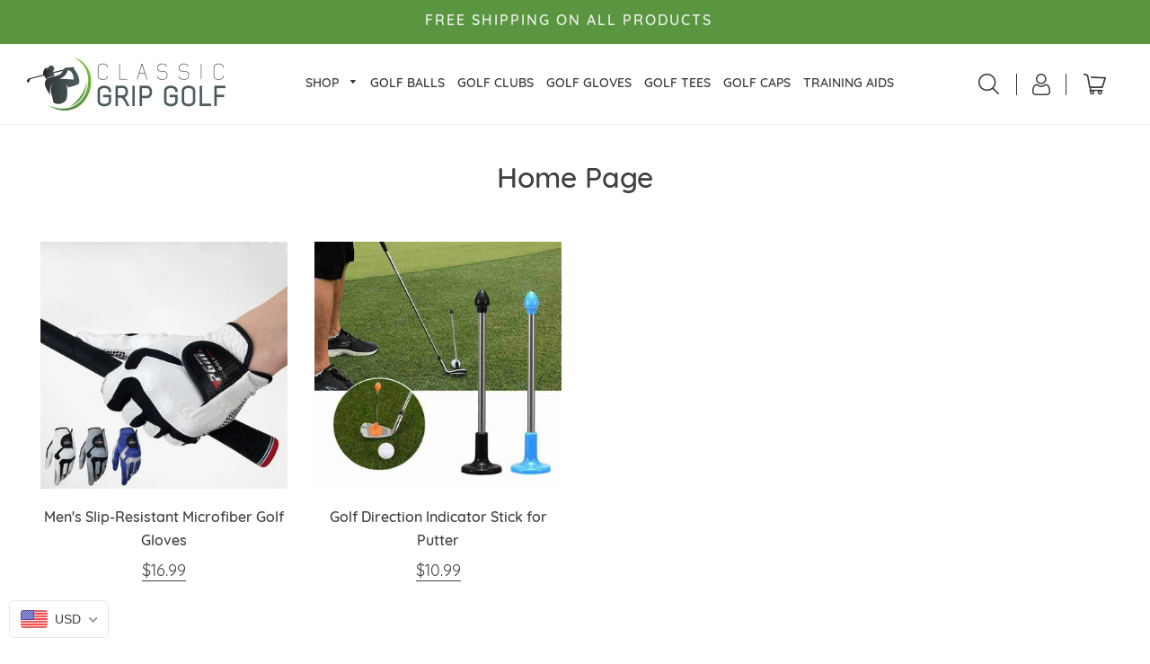

--- FILE ---
content_type: text/css
request_url: https://classicgripgolf.com/cdn/shop/t/2/assets/style.css?v=156835935200708854811619091855
body_size: 8072
content:
h1,.h1,h2,.h2,h3,.h3,h4,.h4,h5,.h5,h6,.h6{font-family:quicksand,sans-serif;text-transform:capitalize;font-weight:500}.site-nav__link,body,input,textarea,button,select,.grid-product__price,.btn,.btn--secondary{font-family:quicksand,sans-serif}html,body{padding-bottom:0!important}body p{margin:0 0 10px;letter-spacing:.5px}button.btn.cart__checkout{background:#5a963f;border:none;color:#fff;font-weight:600;padding:14px 62px}.carts{display:none}.collection-collage__item{overflow:visible}button.btn--secondary.update-cart{padding:14px 53px;color:#fff;font-weight:600}.ajaxcart__price,.cart__price,.cart__subtotal,.grid--full.cart-heading .grid__item{font-weight:500}body#your-shopping-cart .grid__item.large--five-sixths.push--large--one-twelfth{width:100%;left:0;padding:0}.cart__row.cart__row--last .grid__item{padding:0}.wrapper{max-width:80%}.grid__item{padding:0 15px}.grid,.grid--rev,.grid--full,.grid-uniform{margin-left:0}.drawer--right{width:360px}body button:focus{outline:none}#CollectionSection .hr--small{margin:9px auto}li.site-nav__item.site-nav__expanded-item.medium-down--hide.account{border-right:1px solid #34393b;border-left:1px solid #34393b;padding:0 17px}li.site-nav__item.medium-down--hide.search{padding-right:15px}li.site-nav__item.cart{padding-left:15px}.h1.section-header__title{font-size:28px;letter-spacing:1px;line-height:42px;color:#414141;font-weight:500;margin-bottom:20px}.main-content{padding-top:40px}.box-layout{margin:0 auto;max-width:1800px}hr.hr--small{display:none!important}.banner-btns .btn:hover{background:#f77355}.box-layout-bg{background:#f7f7f7}.section-header{margin-bottom:30px}.index-sections .shopify-section{margin-top:40px}.rte a:hover,.text-link:hover{color:#f27259}.btn,.btn--secondary{font-weight:400;text-transform:capitalize;padding:18px 41px;font-size:18px;letter-spacing:1px;color:#414141;border:1px solid #414141;border-radius:34px}.Company-detail a{color:#fff;word-break:break-all}.Company-detail a:hover{color:#5a963f}.btn:hover,.btn--secondary:hover{background-color:#5a963f!important;color:#fff!important;border:none!important}input:active,input:focus,textarea:active,textarea:focus,select:active,select:focus,.btn:focus,.btn--secondary:focus{outline:none}.section-header .rte{margin-bottom:0}.btnss{text-align:center;margin-top:20px}.quickview-btn-cart button.addtocartqv.theme-default-button.btn:hover{background:#f27256}.announcement-bar__message{display:block;padding:0;margin:0;font-size:16px;letter-spacing:2px;line-height:21px;font-weight:500;text-transform:uppercase}.top-right ul{margin:0;padding:0;text-align:right}.top-right ul a.site-nav__link,.top-right li{padding:0;font-size:14px;font-weight:500;text-transform:inherit;letter-spacing:0}.top-right ul a.site-nav__link img{vertical-align:middle}header .top-right li,header .top-right ul a.site-nav__link{color:#000}.top-right ul a.site-nav__link span.icon{font-size:14px;line-height:normal}.top-left{padding-left:0}.announcement-bar{padding:14px 0}.hero__header{position:inherit}.site-header{padding:15px 0;border-bottom:1px solid #efeeee}.template-index .site-header{border-bottom:none}.search-bar--header button.btn{color:#000;padding:0 5px;font-size:10px}.site-nav__item.medium-down--hide.searchss .input-group-btn{width:auto}.searchss .search-bar--header input.input-group-field{font-style:normal;font-size:14px;padding:7px 0 7px 7px;height:auto;letter-spacing:1px;line-height:16px;color:#6e6e6e;border:none}.search-bar--page button.btn.icon-fallback-text img,.search-bar--drawer button img{position:absolute;top:14px;left:34px}.mobile-nav__item a,.mobile-nav__toggle button{padding:12px 15px;text-transform:capitalize;font-size:17px}.search-menu a.js-toggle-search-modal{background:#000;color:#fff;border-radius:4px;padding:8px 10px;line-height:normal;font-size:12px}.search-bar--header{display:flex;align-items:center}.searchss .btn.icon-fallback-text{padding:0!important;border:none;height:auto;background:transparent}.search-menu a.js-toggle-search-modal:hover{background:#000;color:#fff}.search-bar--header input.input-group-field::placeholder{color:#3d3d3d}input,textarea,select{color:#3d3d3d;border:1px solid #ddd}header .site-nav__link{font-size:14px;letter-spacing:1px;line-height:21px;color:#34393b;font-weight:500;text-transform:uppercase;padding:0}.site-nav--mobile.text-right{margin:0}header .site-nav__link:hover,header .site-header__logo a:hover{color:#000}.header-menu{text-align:center!important}.site-nav__item.medium-down--hide.searchss{width:100%;max-width:245px;border-bottom:1px solid #3c3c3c;padding-right:0}.site-nav--mobile.text-right{display:flex;justify-content:flex-end}.top-right{width:100%}.search-bar--page button.btn.icon-fallback-text,.search-bar--drawer button{background:transparent!important;border:none;padding:10px 40px}.site-nav__item{padding-right:20px}header .site-nav__item.site-nav--active a.site-nav__link{color:#000}.act{padding-left:28px!important}.hero--full-height .hero__image{transform:inherit!important}ul.switcher__menus.switcher__menus{opacity:0;position:absolute;right:-36px;text-align:right;top:32px;transition:all .3s ease 0s;visibility:hidden;width:230px;background:#fff none repeat scroll 0 0;border:1px solid #e1e1e1;padding:24px;z-index:9}.switcher:hover ul.switcher-dropdown.switcher__menus{opacity:1;visibility:visible}.dropdown-toggle:after{display:inline-block;width:0;height:0;margin-left:.255em;vertical-align:.255em;content:"";border-top:.3em solid;border-right:.3em solid transparent;border-bottom:0;border-left:.3em solid transparent}.grid__item.top-right{position:relative}.switcher-currency-trigger.currency{float:none;display:inline-block;cursor:pointer}.site-header .grid--table>.grid__item.text-center .site-header__logo{text-align:center;width:100%}.cart-link__bubble--visible{top:-6px;right:auto;left:14px}.site-nav__dropdown{position:absolute;top:100%;left:0;min-width:250px;padding:20px 0;text-align:left;background-color:#fff;border:1px solid #ededed;box-shadow:0 1px 3px #0003;-webkit-transform:perspective(600px) rotateX(-90deg);transform:perspective(600px) rotateX(-90deg);-webkit-transform-origin:0 0 0;transform-origin:0 0 0;opacity:0;-ms-filter:"progid:DXImageTransform.Microsoft.Alpha(Opacity=0)";visibility:hidden;-webkit-transition:all .3s ease-in-out;transition:all .3s ease-in-out;z-index:99}.supports-no-touch .site-nav--has-dropdown:hover .site-nav__dropdown{opacity:1;-ms-filter:"progid:DXImageTransform.Microsoft.Alpha(Opacity=100)";-webkit-transform:perspective(600px) rotateX(0deg);transform:perspective(600px) rotateX(0);visibility:visible}.hero__slide .hero__title{font-size:103px;letter-spacing:6px;line-height:100px;font-weight:500}.hero__slide p.hero__description{font-size:22px;letter-spacing:1px;line-height:37px;font-weight:400;margin-bottom:30px}.hero__slide a.hero__cta{margin-bottom:0;font-size:18px;letter-spacing:1px;line-height:37px;font-weight:400;border-radius:34px;text-transform:capitalize}#contact_form .grid.grid--small{margin:0 -10px}.color{background:#f37256;color:#fff;padding:4px 4px 4px 12px;margin-right:13px}.slide-buttons{text-align:center;max-width:38%;margin-top:70px}.hero-slideshow.slick-slider .slick-dots li.slick-active button:before{background:#fff;border-color:transparent}.hero-slideshow.slick-slider .slick-dots li button:before{background:transparent;border-color:#fff}.hero-slideshow.slick-slider .slick-next:before{content:"\f105";font-family:FontAwesome;font-size:30px;font-size:22px;color:#000}.hero-slideshow.slick-slider .slick-prev:before{content:"\f104";font-family:FontAwesome;font-size:30px;font-size:22px;color:#000}.hero-slideshow.slick-slider .slick-prev:before,.hero-slideshow.slick-slider .slick-next:before{background:#fffc;opacity:1;width:40px;display:inline-block;height:40px;line-height:40px;border-radius:100px;border:none}.hero-slideshow.slick-slider .slick-prev:hover:before,.hero-slideshow.slick-slider .slick-next:hover:before{background:#000;color:#fff}.hero .slick-prev,.hero .slick-next{top:45%;height:auto;margin:0 10px}.hero-slideshow ul.slick-dots{display:none!important}.js-drawer-open-right .page-container,.js-drawer-open-right .drawer__header-container{-webkit-transform:translateX(0px);-moz-transform:translateX(0px);-ms-transform:translateX(0px);-o-transform:translateX(0px);transform:translate(0)}.js-drawer-open-right .page-container:before,.js-drawer-open-right .header-container:before{content:"";position:absolute;left:0;right:0;top:0;bottom:0;background:#0000004d;z-index:99999}.js-drawer-open-right .drawer__header,.js-drawer-open-right .drawer__fixed-header{height:50px}.drawer__title{font-size:20px;text-transform:capitalize}.js-drawer-open-right .drawer__inner{top:50px}.rte h1,.rte .h1,.rte h4,.rte .h4,.rte h5,.rte .h5,.rte h6,.rte .h6{margin:20px 0;text-align:left}.featured-coll .collection-collage__item.large--one-quarter{height:460px;overflow:visible}.collection-collage__item-wrapper .collection-grid__item-overlay:after{background-color:#0000}.featured-coll{margin-top:-90px}.collection-grid__item-title--wrapper{top:auto;height:auto;bottom:0;display:flex;padding:20px 0;justify-content:center;margin-bottom:0;position:unset;text-align:center}a.text-links:hover span.collection-grid__item-title{color:#5a963f}div#shopify-section-list-collections-template .collection-collage__item{margin-bottom:66px}.collection-grid__item-title--wrapper .collection-grid__item-title{text-transform:capitalize;font-size:28px;line-height:27px;color:#34393b;font-weight:700}.coll-meta p.desc-coll{font-size:14px;letter-spacing:0;margin:0}body .slick-prev:before{content:"\f104"}body .slick-next:before{content:"\f105"}body .slick-prev:before,body .slick-next:before{font-family:FontAwesome;font-size:20px;color:#676767;opacity:1;border:4px double #adadad;display:inline-block;width:30px;height:30px;transition:.5s}.product--wrapper img{max-width:100%!important;max-height:100%!important}.product--wrapper{max-width:100%!important;margin:0}body .slick-prev:hover:before,body .slick-next:hover:before{color:#fff;background:#000;border:4px double #000}.qwick-view-right h4.product-title{display:none}.about-home hr.hr--small{margin:20px 0;border-color:#000;width:80px;border-width:2px 0 0 0}.about-home a.btn{margin-top:20px;border-color:#414141;padding:18px 42px;font-size:18px;letter-spacing:1px;color:#414141;font-weight:400;text-transform:capitalize;background:transparent}.grid__item.img-about.two{margin-top:50px}.grid__item.img-about img{border-radius:10px}.collection-grid{margin-bottom:0}.quickview-plus-minus{display:-webkit-box;display:-ms-flexbox;display:flex;-webkit-box-pack:start;-ms-flex-pack:start;justify-content:flex-start;padding-top:5px}.quickview-btn-cart>a{padding:14px 35px}.quickview-btn-wishlist>a{border:1px solid #dcdcdc;color:#727272;display:inline-block;font-size:22px;padding:7px 18px 5px;z-index:9}.quickview-btn-wishlist>a:hover{border:1px solid #434343;color:#fff;background:#434343}.quickview-btn-wishlist a{overflow:hidden}.quickview-btn-cart{margin:0 auto 0 20px;width:100%}.qtybutton.inc{margin-top:2px}.price{margin:9px 0 8px}#exampleModal .close,#exampleCompare .close{color:#fff;cursor:pointer;float:right;font-size:50px;font-weight:700;line-height:1;opacity:1;-ms-filter:"progid:DXImageTransform.Microsoft.Alpha(Opacity=100)";position:absolute;right:370px;text-shadow:0 1px 0 #fff;top:32px;-webkit-transition:all .3s ease 0s;transition:all .3s ease 0s}#exampleModal .close:hover,#exampleCompare .close:hover{color:#c4df9b}.modal-open .modal{overflow-x:hidden;overflow-y:auto}.fade.show{opacity:1}.modal{position:fixed;top:0;right:0;bottom:0;left:0;z-index:1050;display:none;overflow:hidden;outline:0;background:#000000b3}.fade{opacity:0;transition:opacity .15s linear}.modal-backdrop.show{opacity:.8;-ms-filter:"progid:DXImageTransform.Microsoft.Alpha(Opacity=80)"}.modal-content .close:hover{color:#c4df9b}.modal-open .modal{z-index:99999}.modal-backdrop.show{z-index:9999}.modal .price span.new{color:#434343;margin-right:12px;font-family:roboto slab;font-size:25px;font-weight:700}.modal .price span.old{color:#888;font-size:20px;font-weight:400;text-decoration:line-through;font-family:roboto slab}#quickViewModal .modal-dialog{margin:150px auto;max-width:1000px;min-width:878px}.modal.fade .modal-dialog{transition:-webkit-transform .3s ease-out;transition:transform .3s ease-out;transition:transform .3s ease-out,-webkit-transform .3s ease-out;-webkit-transform:translate(0,-25%);transform:translateY(-25%)}.modal.show .modal-dialog{-webkit-transform:translate(0,0)}.modal-dialog{position:relative;width:auto;margin:10px;pointer-events:none}#quickViewModal .modal-content{border-radius:0}.modal-content{border-radius:0rem}.account-box h1{text-align:center}.modal-content{position:relative;display:-ms-flexbox;display:flex;-ms-flex-direction:column;flex-direction:column;pointer-events:auto;background-color:#fff;background-clip:padding-box;border:1px solid rgba(0,0,0,.2);border-radius:.3rem;outline:0}#quickViewModal .modal-body{display:flex;justify-content:space-between;padding:50px}.modal-body{display:-webkit-box;display:-ms-flexbox;display:flex;-webkit-box-pack:justify;-ms-flex-pack:justify;justify-content:space-between;padding:50px}.modal-body{position:relative;-ms-flex:1 1 auto;flex:1 1 auto;padding:15px}#quickViewModal .close{background:transparent none repeat scroll 0 0;border:1px solid #ddd;box-shadow:0 1px #fff;color:#000;cursor:pointer;float:right;font-size:23px;font-weight:700;line-height:1;opacity:1;padding:2px 8px 1px;position:absolute;right:15px;text-shadow:0 1px 0 #fff;top:12px;transition:all .3s ease 0s;z-index:9}.quickview-btn-cart button.addtocartqv.theme-default-button.btn{font-weight:600;width:100%;background:#000;color:#fff;padding:11px 40px}.quickview-plus-minus{display:-webkit-box;display:-ms-flexbox;display:flex;-webkit-box-pack:start;-ms-flex-pack:start;justify-content:flex-start;padding-top:15px}.quick-view-select select#product-select-qv{width:100%;background-color:transparent;border:1px solid #ddd}input,textarea,select{font-size:15px}select:hover{outline:none}.modal-content .cart-plus-minus{border:1px solid #dcdcdc;height:44px;overflow:hidden;padding:8px 0 7px 5px;width:100px}.is-sold-out .product--image{opacity:1}input.cart-plus-minus-box{background:transparent none repeat scroll 0 0;border:medium none;float:left;font-size:16px;height:25px;margin:0;padding:0;text-align:center;width:25px}.qtybutton{color:#727272;cursor:pointer;float:left;font-size:16px;font-weight:600;height:20px;line-height:20px;position:relative;text-align:center;width:20px}.full-detail{margin-top:20px}.p_single_image{height:200px;border-radius:5px;display:flex;flex-direction:column;align-items:center;justify-content:center}form.input-group.search-bar input.input-group-field{background:transparent;border:none}form.input-group.search-bar button.icon-fallback-text{background:transparent;padding:10px 20px!important;line-height:31px;border:none}.search-bar--modal,.search-bar--page{max-width:600px}form.input-group.search-bar{border-bottom:1px solid #414141!important}.supports-fontface .icon-fallback-text .icon{cursor:pointer;color:#414141}form.input-group.search-bar button.icon-fallback-text:hover{background:transparent!important;color:#5a963f!important}.account-box input.btn.btn--full{background:#5a963f;padding:12px;color:#fff;font-weight:600;border:none}.account-box input.btn.btn--full:hover{background:#000!important;color:#fff}.action--wishlist .zmdi-spinner,.action--wishlist .wishlist-icon-remove,.action--wishlist .zmdi.zmdi-spinner.animated.rotateIn.infinite,.action--wishlist.is-active .zmdi-favorite-outline{display:none}.action--wishlist.loading-wishlist .zmdi.zmdi-spinner.animated.rotateIn.infinite{display:inline-block}.action--wishlist.is-active.loading-wishlist .wishlist-icon-remove,.action--wishlist.loading-wishlist .zmdi-favorite-outline{display:none}.action--wishlist.is-active .wishlist-icon-remove{display:inline-block}.action--wishlist .zmdi.zmdi-spinner.animated.rotateIn.infinite,.action--wishlist.is-active .wishlist-icon-remove{left:16px;position:absolute;top:8px}.popular-products .grid .action--wishlist.is-active .wishlist-icon-remove{left:11px;top:3px}.action--wishlist{position:relative}.cart__menu_2 .icon-settings,.cart__menu_2.add-item .icon-handbag,.cart__menu_2 .icon-check,.cart__menu_2 .icon-close,.cart__menu_2.loading.add-item .icon-check,.cart__menu_2.loading.add-item .icon-close{display:none}.cart__menu_2.loading .icon-settings,.cart__menu_2.add-item .icon-check{display:inline-block;left:17px;position:absolute;top:9px}.modal-open .cart__menu_2.add-item .icon-close{display:inline-block}.modal-open .cart__menu_2.add-item .icon-settings,.modal-open .cart__menu_2.add-item .icon-check{display:none}.tooltip{position:relative;display:inline-block}.product-action-2{display:-webkit-box;display:-ms-flexbox;display:flex;-webkit-box-pack:center;-ms-flex-pack:center;left:auto;position:absolute;right:10px;text-align:center;top:auto;-webkit-transition:all .5s ease 0s;transition:all .5s ease 0s;bottom:15px;align-items:flex-end;width:55px;flex-wrap:wrap}.product-action-2 a i{display:block;line-height:30px}.product-action{bottom:0;left:0;opacity:0;-ms-filter:"progid:DXImageTransform.Microsoft.Alpha(Opacity=0)";position:absolute;right:0;text-align:center;-webkit-transition:all .6s ease 0s;transition:all .6s ease 0s}.grid-product__wrapper:hover .product-action{bottom:20px;opacity:1;-ms-filter:"progid:DXImageTransform.Microsoft.Alpha(Opacity=100)"}.product-action-2 a{background:#fff none repeat scroll 0 0;border:medium none;-webkit-box-shadow:0 1px 2px 0 rgba(0,0,0,.1);box-shadow:0 1px 2px #0000001a;color:#434343;display:block;font-size:16px;height:46px;letter-spacing:0;line-height:85px;margin:4px 0;opacity:0;-ms-filter:"progid:DXImageTransform.Microsoft.Alpha(Opacity=0)";padding:8px 0 0;text-align:center;text-transform:none;-webkit-transition:all .2s ease 0s;transition:all .2s ease 0s;width:46px}.product-action-2 a:hover{background:#5a963f none repeat scroll 0 0;color:#fff}.grid-product__wrapper:hover .product-action-2 a{opacity:1;-ms-filter:"progid:DXImageTransform.Microsoft.Alpha(Opacity=100)"}a.go-to-wishlist,.remove-wishlist-title,a.is-active .add-wishlist-title{display:none}a.is-active+.go-to-wishlist,a.is-active .remove-wishlist-title{display:inline-block}.grid-product__wrapper:hover .overlay{position:absolute;left:0;right:0;top:0;bottom:0;transition:1s;opacity:.5}.grid-product__title{font-size:16px;letter-spacing:0px;line-height:26px;color:#414141;font-weight:500;text-align:center;padding-bottom:8px}.grid-product__title:hover,.grid-product__price:hover{color:#5a963f}.grid-product__price{font-size:18px;letter-spacing:0px;line-height:26px;color:#414141;font-weight:400;text-align:center;border-bottom:1px solid #414141}.grid-product__meta{padding:20px 0 0;text-align:center;display:grid}.qwick-view-content h1.product_title{font-size:26px;margin-bottom:10px;line-height:normal}.qwick-view-content .product-price{font-size:20px;font-weight:600;color:#000;margin-bottom:10px}.qwick-view-content .short-description.product-des{margin-bottom:15px}a.viewfullinfo{color:#000;text-decoration:underline}body .slick-slider{margin-bottom:0}.banner-box{padding:60px;background-repeat:no-repeat;background-size:cover;min-height:21vw;display:flex;align-items:center;justify-content:center}.grid__item.large--one-half.medium-down--one-whole.banner{float:right}.banner-box .wrapper{margin:0 14% 0 auto}.banner-text h2{font-size:60px;letter-spacing:3px;line-height:63px;color:#fff;font-weight:500;text-transform:lowercase;margin-bottom:10px}a.banner-btns.btn{border:1px solid #ffffff;color:#fff;margin-top:20px}.banner-text p{color:#fff;font-size:44px;letter-spacing:3px;line-height:40px;font-weight:400;margin-bottom:0}.banner-text h6{font-size:44px;letter-spacing:3px;line-height:40px;color:#fff;font-weight:300;margin-bottom:0}.featured-products{margin:70px 0 75px}.logo-slider .slick-slide img{margin:0 auto}.logo-slider .slick-track,.popular-products .grid .grid-product__wrapper{display:flex;align-items:center}.popular-products .grid .grid-product__wrapper .grid-product__image-wrapper{flex:1 0 40%;height:auto!important;border-right:1px solid #f8f8f8}.popular-products .grid .grid-product__wrapper a.grid-product__meta{flex:1 0 60%;text-align:left;padding-left:15px}.popular-products .product-action-2 a{height:35px;width:35px;line-height:30px;padding:3px;font-size:13px;text-align:center;display:inline-block}.radio-wrapper select{width:100%;max-width:550px}.product-single__add-to-cart{width:100%}.featured-blog__post,.featured-blog__meta,.title--one-post{margin-bottom:20px}.featured-blog__post{position:relative}.featured-blog__meta{margin-bottom:0;position:inherit;top:0;color:#838383;padding:2px 0 6px;left:0;font-size:14px}.featured-blog__date i.fa{margin-right:4px}.featured-blog__post h2.h4{letter-spacing:0;text-transform:inherit;margin-bottom:5px}.article__featured-image-link{margin-bottom:15px}.testimonial-sec .wrapper{position:relative}.testimonial-sec .quote-box{padding:0 0 45px}blockquote.testimonials-text{padding:25px 0;font-size:24px;letter-spacing:1px;line-height:32px;text-align:left}.quote-box img.avatar{margin:0 auto 20px;border-radius:100px;height:100px}.grid.testy{width:100%;max-width:1198px;margin:0 auto;display:flex;align-items:center}body .tasti_area.slick-slider .slick-dots li.slick-active button:before{background-color:#f77355;border-color:#f77355}body .tasti_area.slick-slider .slick-dots li button:before{background-color:#fff0;border:1px solid #484a54}.author span.at{font-style:normal;font-size:16px;letter-spacing:2px;line-height:16px;text-transform:uppercase}.testimonial-area{padding:0 60px}.grid.testy .slick-dots{text-align:left}blockquote.testimonials-text p:last-child{margin-bottom:0}body .slick-slider .slick-dots li button:before{border:2px solid #000}body .slick-slider .slick-dots li.slick-active button:before{background-color:#000;border-color:#000}.newsletter{padding:40px 0 50px;margin-top:0}.newsletter .newsletter__input{font-size:18px}.p__info h5{margin-top:10px;font-size:18px;letter-spacing:1px;line-height:16px;text-transform:uppercase;font-weight:600}.p_single_image_icon{height:50px;margin-bottom:10px;object-fit:contain}.p_single_image_icon img{height:100%;width:100%;object-fit:contain}.featured-coll .grid__item .collection-grid__item-overlay.grid__image.lazyloaded,.featured-coll .grid__item .collection-grid__item-link{border-radius:5px}h2.h1.section-header__title.a1{font-size:36px;letter-spacing:2px;line-height:42px;color:#414141;font-weight:500;text-transform:capitalize}div#instafeed{position:relative;display:-webkit-flex;display:-ms-flexbox;display:flex;-webkit-flex-flow:row wrap;-ms-flex-flow:row wrap;flex-flow:row wrap;-webkit-perspective:500;perspective:500}#instafeed a.hoverinsta{-webkit-flex:0 0 auto;-ms-flex:0 0 auto;flex:0 0 auto;width:calc(16.65% + -0px);position:relative;padding:.5px;text-align:center;display:-webkit-flex;display:-ms-flexbox;display:flex;-webkit-align-items:center;-ms-flex-align:center;align-items:center}img.instagram-image{height:100%;width:100%;object-fit:cover}#instafeed a.hoverinsta:before{content:"\f16d";position:absolute;left:0;right:0;top:0;bottom:0;display:flex;align-items:center;justify-content:center;font-family:FontAwesome;color:#fff;background:#00000080;font-size:30px;transform:scale(0);transition:1s}#instafeed a.hoverinsta:hover:before{transform:scale(1)}.footer_style_1 .footer-nav{margin:25px 0}.footer-box ul{list-style:none;margin:0;padding:0}.footer_style_1 ul li,.footer_style_2 ul li{display:inline-block;margin:0 10px}.template-index .main-content{padding-bottom:0}.footer-bottom-area p,.footer-bottom-area p a{text-align:center}.footer-social ul li a{border-radius:100px;display:inline-block;width:40px;height:40px;line-height:42px}.footer_style_2 ul.social-icons li a:hover{background:#818080;border:none;color:#3d3e42}.footer-social{margin-bottom:30px}.footer-newsletter{max-width:500px;width:100%}.social-icons .icon{padding-right:0}.footer-color .footer-nav ul li a{font-size:16px;letter-spacing:0px;line-height:38px;text-transform:capitalize}.footer-box h4{font-size:24px;text-transform:capitalize;font-weight:500!important;letter-spacing:1px;line-height:11px;color:#fff;margin-bottom:28px}.footer-box{padding:0 15px}.footer_style_2 ul li{display:block;margin:0}.footer_style_2 ul.social-icons{margin-top:18px}.footer_style_2 ul.social-icons li{display:inline-block;text-align:center;margin-right:5px}.footer-social.footer-social-style-two{margin-bottom:0}.grid__item.news-footer.footer-box{width:40%}.grid__item.small-ftr.footer-box{width:22%}.grid__item.medium--one-half.large--one-quarter.small-ftr.footer-box.menuss{width:19%}.footer-bottom-area{border-top:1px solid #494949}.footer-bottom-area p i.fa.fa-heart{color:red}.grid__item.one-whole.medium--one-half.large--one-half.payment{display:none}.footer-box .newsletter--form input#Email{background:transparent;border:transparent;color:#f1f1f1;text-transform:capitalize;font-size:16px;letter-spacing:0px;line-height:38px}.footer-box .input-group{border-bottom:1px solid #fbfbfb}.newsletter__submit-text--small{display:block;position:relative}.newsletter__submit-text--large{display:none}.newsletter__submit-text--small img{max-width:34px!important;position:absolute;top:-11px;left:-44px}.footer-box .newsletter--form input#Email::-webkit-input-placeholder{color:#f1f1f1}.footer-box .newsletter--form input#Email::-moz-placeholder{color:#f1f1f1}.footer-box .newsletter--form input#Email:-ms-input-placeholder{color:#f1f1f1}.footer-box .newsletter--form input#Email:-moz-placeholder{color:#f1f1f1}.footer-box .newsletter--form button#Subscribe{font-size:18px;letter-spacing:1px;line-height:11px;color:#fff;font-weight:500;background:transparent;border:none;padding-right:0!important}.rte .text-link{word-break:break-all}.footer-box .newsletter--form button#Subscribe:hover{background:transparent!important;color:#5a963f!important}.pagination{padding:30px 0 0}.pagination a,.pagination .page.current{background:#f6f6f6;width:30px;height:30px;line-height:30px;padding:0;font-weight:600;font-size:15px;border-radius:100px}.pagination .page.current{color:#fff;background:#000}.product-single{text-align:inherit}.product-single__title{font-size:28px;margin-bottom:10px;font-weight:500;text-align:left}.cart__checkout{padding:12px}span.icon.icon-arrow-right{display:none}.product-single__price,.product-single__price--compare-at{letter-spacing:0;text-transform:inherit;font-size:20px;margin-bottom:10px;display:inline-block;border-bottom:1px solid #414141}.radio-wrapper .single-option-radio__label,.product-single__quantity .js-quantity-selector{margin-bottom:5px;font-weight:600;color:#333}.single-option-radio{padding:0;margin:0}.single-option-radio input[type=radio]:checked+label{border-color:#000;background:#000;color:#fff}.single-option-radio input[type=radio]:focus+label{background-color:#000}.single-option-radio label{letter-spacing:0;text-transform:inherit;padding:8px;margin:2px 2px 5px 0;font-size:16px;font-style:normal;background-color:#f3f3f3;border:1px solid #f3f3f3;color:#000}.product-form__item{margin-bottom:15px}.shopify-payment-button .shopify-payment-button__more-options{font-size:0}.btn--add-to-cart.btn,.btn--add-to-cart.btn--secondary,.shopify-payment-button .btn--add-to-cart.shopify-payment-button__button--unbranded{padding:8px 15px!important;font-weight:700}.product-single__add-to-cart .btn--secondary-accent{background-color:#000;border:1px solid #000;color:#fff}.shopify-payment-button .shopify-payment-button__button--unbranded{letter-spacing:.5px;text-transform:capitalize;font-size:18px;background:#5a963f;font-weight:600;color:#fff!important;border-radius:32px}.shopify-payment-button .shopify-payment-button__button--unbranded:hover{background:#000!important;opacity:1}.social-sharing.clean a{background-color:#f3f3f3;color:#232323}.short-description{border-top:4px double #f3f3f3;border-bottom:4px double #f3f3f3;padding:10px 0;margin:0 0 15px}.product-single_meta .review-badge{margin-bottom:15px}.drawer a,.ajaxcart__price{font-weight:500}.usp-pro{display:flex;flex-wrap:wrap;margin-top:12px}.usp-box{width:33.33%;padding:10px 5px;text-align:center}.boxusp{background:#f3f3f3;padding:10px;height:100%}.usp-box span.usp-img{height:40px;display:block;text-align:center;margin-bottom:6px}.usp-box span.usp-img img{display:block;height:100%;margin:0 auto}.boxusp p{margin-bottom:0}.social-sharing{margin-top:10px}.product-single__photos .slick-dots{background-color:transparent;bottom:0;padding:0}div#ProductThumbs.slick-slider{padding-bottom:20px}.pro-tabs{padding:40px 0}ul.tabs{list-style:none;padding:0;margin:0 0 10px}ul.tabs li{display:inline-block;margin:0}ul.tabs li a{background:transparent;padding:5px 15px;text-transform:capitalize;color:#333;display:inline-block;border-radius:0;border:4px double #333}ul.tabs li a.active{background:#5a963f;color:#fff;border-color:#5a963f}ul.tabs li a:hover,ul.tabs li a:focus{background:#000;color:#fff;border-color:#000}.tab-content pre,.tab-content p{border:none;background:transparent;color:#666;font-size:16px;letter-spacing:.5px;overflow:inherit;white-space:inherit;padding:0}.tab-content{padding:15px;border:1px solid #ddd;background:#fff}body .spr-container{padding:0;border:none}body #shopify-product-reviews{margin:0}.backto-coll{padding-top:26px;display:none}.wishlist-item .product-tile--tile-actions{padding-bottom:13px}.wishlist-item a.grid-product__meta{padding-bottom:0}.page-header .section-header h1{margin-bottom:0}.about-home{background:#fbfbfb}h4.hero__subtitle{font-size:28px;letter-spacing:1px;line-height:8px;color:#414141;font-weight:400}.mt-40{margin-top:40px}.offer-sec{background:#fbfbfb;padding:40px 0}.offer-block{background:#fff;padding:30px;text-align:center;box-shadow:0 1.063rem 2.188rem #00000008;-webkit-transition:all .5s ease-in-out;-moz-transition:all .5s ease-in-out;-ms-transition:all .5s ease-in-out;-o-transition:all .5s ease-in-out;transition:all .5s ease-in-out;position:relative}.offer-block img{border-radius:100%;margin:10px auto 15px}.offer-block h3.h4{letter-spacing:.5px}.offer-block a.btn{margin-top:15px;padding:13px 30px!important;border:1px solid #000;background:transparent}.welcome-sec .grid{display:flex;align-items:center}.rte-setting.featured-row__subtext p{font-size:17px;letter-spacing:1px;line-height:29px;margin-bottom:20px}.rte-setting.featured-row__subtext p strong{font-weight:500;padding-bottom:20px}.contact-box{margin-bottom:10px;text-align:center;position:relative}.contact-box span.icon{border-radius:100px;display:inline-block;height:50px;line-height:50px;width:50px;position:relative;z-index:1;background:#f27259;color:#fff;margin-bottom:10px;transition:.5s;font-size:19px}.contact-box:hover span.icon{background:#000}.contact-box h4{letter-spacing:.5px;margin-bottom:5px;font-family:Equinox!important;line-height:normal}.map-box-inner{max-width:1000px;width:100%;margin:-100px auto 0;z-index:1;position:relative;background:#fbfbfb;padding:35px;border:15px solid #ffffff;-webkit-box-shadow:0 10px 6px -6px #dedede;-moz-box-shadow:0 10px 6px -6px #dedede;box-shadow:0 10px 6px -6px #dedede}.form-field.submit input.btn.right{color:#fff;display:block;width:100%;margin-bottom:0;background:#5a963f;border:none}header.section-header h3{text-transform:capitalize}input,textarea,select{padding:11px 10px}.map-box-inner h2.form-title{padding-left:15px}a.site-nav__dropdown-link{font-size:14px;letter-spacing:1px;line-height:16px;color:#34393b;text-transform:uppercase;font-weight:500}a.collection-grid__item-link.collection-collage__item-wrapper:hover .coll-meta{background:#5a963f;color:#fff}.p__info h5:hover{color:#5a963f}.search-bar--page{margin-bottom:30px}a.site-nav__link:hover,a.site-nav__dropdown-link:hover{color:#5a963f}.accordion{margin:0;padding:inherit;text-decoration:none;font-size:10px;position:relative;text-align:left;padding:10px 0}.accordion-open{color:#fff}.accordion-open span:after{content:"";content:"\f106";font-family:FontAwesome;font-size:20px;color:#000}.accordion-open span,.accordion-close span{display:block;position:absolute;right:0;top:8px;padding-right:10px}.accordion-close span:after{content:"";content:"\f107";font-family:FontAwesome;font-size:20px;color:#666}.faqpage div.container{padding:0;margin:0}.faqpage div.container{max-width:100%;padding:5px 0}.faqpage div.content{margin:0;padding:10px 0;line-height:1.5em;overflow:hidden;text-align:left}.faqpage div.content ul{margin:0;padding:3px}.faqpage div.content p{margin:3px 0 10px;padding:3px}.faqpage div.content ul li{list-style-position:inside;line-height:25px}.faq{background:#f1f1f18a;color:#666;padding:10px 20px 10px 10px;font-size:18px;position:relative}.faq h5{margin-bottom:0}.faq-box{margin-bottom:5px}div#faq-area-faq-template{max-width:1000px;margin:0 auto;width:100%}.account-box{padding:25px 40px;-webkit-box-shadow:2px 2px 11px 0 rgba(0,0,0,.1);box-shadow:2px 2px 11px #0000001a;background:#fff;border:1px solid rgba(0,0,0,.125);width:100%;max-width:600px;margin:0 auto}.account-box header.section-header{margin-bottom:10px}.account-box p,.account-box a{text-align:center;justify-content:center;display:flex}.rte h2,.rte .h2,.rte h3,.rte .h3{margin:20px 0;text-align:left}.rte h1:after,.rte .h1:after,.rte h2:after,.rte .h2:after{display:none}.rte p,.rte ul,.rte ol,.rte table{margin-bottom:15px}.section-header .date:last-child{margin-bottom:0}.article-image{margin-bottom:15px}.copyright p{margin-bottom:0}.drawer__close.menu-close button.drawer__close-button{padding:0;width:30px;height:30px;font-size:12px}.drawer__close.menu-close{position:relative;top:-22px;text-align:left;left:-15px}.order-pro p b{color:#000}.order-pro{margin:10px 0 15px}@media (min-width:1921px){.wrapper{max-width:1680px}}@media (max-width:1600px){.wrapper{max-width:100%}.site-nav__item{padding-right:10px}header .site-nav__link{letter-spacing:0}.featured-coll .collection-collage__item.large--one-quarter{height:337px}.banner-text p{font-size:38px;letter-spacing:0px;line-height:35px}.banner-text h6{font-size:39px;letter-spacing:1px;line-height:37px}.banner-text h2{font-size:50px;letter-spacing:3px;line-height:61px;margin-bottom:3px}.btn,.btn--secondary{padding:12px 40px!important;font-size:17px!important}}@media (max-width:1450px){.footer-color .footer-nav ul li a{font-size:16px!important}.footer-box h4{font-size:21px;margin-bottom:25px}.footer-box p,li.text-scl{font-size:16px!important}.act{padding-left:20px!important}.slide-buttons{max-width:45%;margin-top:50px}.h1.hero__title b{font-size:80px}.hero__slide .hero__title{font-size:90px}.site-nav__item.medium-down--hide.searchss{max-width:200px}.p_single_image{height:202px}.collection-grid__item-title--wrapper .collection-grid__item-title{font-size:22px;line-height:21px}.banner-box .wrapper{margin:0 0% 0 auto}.banner-text p{font-size:31px;letter-spacing:0px;line-height:33px}.banner-text h6{font-size:32px}.banner-text h2{font-size:44px;line-height:55px}}@media (max-width:1190px){.footer-newsletter{max-width:550px}div#shopify-section-list-collections-template .collection-collage__item.large--one-third{height:291px}h1.site-header__logo.large--left{width:100%}.grid__item.large--one-third.one-quarter.header-actions{width:25%}.featured-coll .collection-collage__item.large--one-quarter{height:257px}.mobile-nav{margin:0 -15px}blockquote.testimonials-text{font-size:21px;line-height:29px}.grid__item.news-footer.footer-box{width:100%;margin-top:30px}#brand_area_1566802216858.testimonial-sec{padding:15px 0}.grid__item.medium--one-half.large--one-quarter.small-ftr.footer-box.menuss{width:30%}.grid__item.small-ftr.footer-box{width:40%}.hero--full-height{height:40vw!important}.featured-coll{margin-top:0}.hero__text-content{padding:15px 66px}}@media (max-width:1090px){#quickViewModal .modal-dialog{min-width:inherit;width:100%}h2.h1.section-header__title.a1{font-size:32px;letter-spacing:1px}.rte-setting.featured-row__subtext p{letter-spacing:0px;line-height:25px;margin-bottom:10px}.grid__item.large--one-sixth.one-quarter.header-actions{width:25%}.grid__item.large--one-quarter.medium-down--one-half.header-logo{width:50%;text-align:center}.grid__item.large--hide.large--one-sixth.one-quarter.header-toggle{display:table-cell!important;width:25%}.header-menu{display:none!important}.site-nav--open.site-nav--mobile.site-nav--init{display:table-cell!important}header .site-nav__link{padding:0 6px;letter-spacing:0}li.site-nav__item.medium-down--hide.searchss,.act{display:none}.template-index .site-header{position:initial}.hero__text-content{transform:inherit!important}body .slick-next{right:0}body .slick-prev,body .slick-next{height:30px;width:30px}body .slick-prev{left:0}h4.hero__subtitle{font-size:25px;letter-spacing:0px}.h1.section-header__title{font-size:26px;margin-bottom:10px}.welcome-content h2{font-size:24px}}@media (max-width:991px){.p__info h5{margin-top:15px;font-size:16px}.offer-block{padding:30px 10px}.product-single__title{font-size:24px}#quickViewModal .modal-body{padding:50px 20px}.welcome-sec .grid__item{width:100%}.welcome-sec .grid{display:block}.hero__slide .hero__title{font-size:75px;line-height:64px}.hero__slide p.hero__description{margin-bottom:13px;font-size:19px;letter-spacing:0px;line-height:31px}.slide-buttons{max-width:initial;margin-top:30px;text-align:left}.testimonial-area{padding:0}.hero__slide a.hero__cta{line-height:inherit}.grid.product-single .grid__item.large--one-half.medium--one-half.text-center,.grid.product-single .grid__item.product-single__meta--wrapper.medium--one-half.large--one-half{width:100%}}@media (max-width:768px){.contact-box:nth-child(3){clear:left}.banner-text h2 b{font-size:90px}.grid.qv-popup .grid__item{padding:0;width:100%}.qwick-view-content{padding-top:30px}.collection-collage__item{margin-bottom:62px}.featured-coll .collection-collage__item.large--one-quarter{height:326px}.banner-box .wrapper{margin:0 auto}.banner-text h2{font-size:52px;letter-spacing:11px}.map-box-inner{margin:20px auto 0;padding:20px;border:0px solid #ffffff}.announcement-bar__message{letter-spacing:1px}.grid__item.small--one-whole.medium--one-third.large--one-quarter.text-center.service-box:nth-child(4){margin-top:20px}.offer-block{padding:15px;margin:15px 0}.site-header{padding:0}.mobile-nav__item a{font-size:18px;letter-spacing:.5px}.footer-bottom-area p,.footer-bottom-area p a{font-size:15px!important}.Company-detail p br{display:none}.hero-slideshow ul.slick-dots{display:block!important}.hero .slick-prev,.hero .slick-next{display:none!important}.hero__slide p.hero__description{margin-top:20px}.popular-products .grid .grid-product__wrapper{display:inherit;text-align:center}.collection-collage__item.large--one-third{height:220px}.collection-collage__item.large--one-half{height:250px}.popular-products .grid .grid-product__wrapper a.grid-product__meta{flex:1 0 60%;text-align:center;padding:0 5px}.footer_style_2 ul.social-icons li{margin-right:3px}}@media (max-width:767px){.product-single__meta--wrapper{margin:0;padding:0!important}.radio-wrapper select{width:100%;max-width:initial}.product-single_meta{padding-top:30px}.product-single__photos{margin-top:0;margin-left:0;margin-right:0;padding-bottom:0}.top-left{width:100%}.section-header .section-header__title{margin-bottom:5px}.banners .banner{margin-bottom:20px}.banners .banner:last-child{margin-bottom:0}.grid__item.small-ftr.footer-box{width:50%}.grid__item.news-footer.footer-box{width:100%;margin-bottom:20px;padding:0;margin-top:0}.footer-box h4{letter-spacing:0px;line-height:inherit}.footer-box{padding:0}.grid__item.medium--one-half.large--one-quarter.small-ftr.footer-box.menuss{width:50%}.grid__item.small-ftr.footer-box{width:100%}.footer-newsletter{max-width:100%}blockquote.testimonials-text{font-size:17px;line-height:26px}.menuss,.tst{margin-bottom:20px}.footer-color{padding-top:50px!important;padding-bottom:40px!important}.footer-box h4{margin-bottom:12px}.featured-products{margin:40px 0}}@media (max-width: 590px){.main-content{padding-bottom:40px}.grid__item.large--five-twelfths.text-center.large--text-right.cart__subtotal-container button{width:100%}div#CollectionSection .grid__item{padding:0}.slick-slider .slick-dots{margin:-16px 0}.grid.testy{width:100%;max-width:1198px;margin:0 auto;display:block}div#shopify-section-list-collections-template .collection-collage__item{height:430px}.featured-coll .collection-collage__item.large--one-quarter{height:461px}body p br{display:none}.collection-collage__item.large--one-half{height:406px!important}.collection-collage__item.large--one-half{height:220px}.grid__item.small--one-whole.medium--one-third.large--one-quarter.text-center.service-box{margin-top:20px;padding:0}.banner-image{height:244px;max-width:577px}.banner-text h2{font-size:41px;letter-spacing:6px;line-height:61px}.banner-text h2 b{font-size:71px}#quickViewModal .modal-body{display:inherit;padding:30px}#quickViewModal .grid__item{width:100%;margin:10px 0}#quickViewModal .close{border:none;right:10px;top:10px}#quickViewModal .modal-dialog{margin:30px auto}#instafeed a.hoverinsta{width:calc(33.3% + -0px)}.footer-bottom-area{padding-top:10px;padding-bottom:10px;text-align:center}.grid__item.top-left{padding-left:0;padding-right:0}h1,.h1{font-size:30px}body,input,textarea,button,select{line-height:24px}.grid__item{padding:0 10px}.grid__item.medium--one-half.large--one-half.small--one-full.payment.text-right{text-align:center!important;justify-content:center;margin-top:15px}.product-single__title{font-size:24px}.announcement-bar__message{font-size:15px}.hero__slide p.hero__description br{display:none}.banner-text p{font-size:25px;letter-spacing:0px;line-height:18px}.banner-text h2{font-size:34px;letter-spacing:3px;line-height:44px}}@media (max-width:480px){.collection-collage__item.large--one-half,.collection-collage__item.large--one-third{height:160px}.banner-box{padding:40px 17px}.banner-text h2{font-size:31px;letter-spacing:6px;line-height:52px}.banner-btns{padding:92px 0}.hero__text-content{padding:25px}.collection-collage__item.large--one-half{height:277px!important}.banner-text h2 b{font-size:50px}.shopify-payment-button{min-width:100%}button#AddToCart--product-template{margin:0}.usp-box{width:50%}.account-box{padding:20px 10px}.quickview-btn-cart button.addtocartqv.theme-default-button.btn{padding:14px 11px;font-size:14px}.site-header__logo img{max-width:140px!important;height:45px;object-fit:contain}li.site-nav__item.cart{padding-left:0}.top-right ul a.site-nav__link img{max-width:21px}.footer-color{padding-top:40px!important;padding-bottom:20px!important}.hero__slide .hero__title{font-size:64px;line-height:54px;letter-spacing:0}.featured-coll .collection-collage__item.large--one-quarter{height:335px}}@media (max-width:400px){.usp-box,.grid__item.small-ftr.footer-box{width:100%}.map-box-inner h2.form-title{padding-left:0;font-size:24px}.grid__item.medium--one-half.large--one-quarter.small-ftr.footer-box.menuss{width:100%}h2.h1.section-header__title.a1{font-size:28px;letter-spacing:0px}}
/*# sourceMappingURL=/cdn/shop/t/2/assets/style.css.map?v=156835935200708854811619091855 */


--- FILE ---
content_type: application/x-javascript; charset=utf-8
request_url: https://bundler.nice-team.net/app/shop/status/classic-grip-golf.myshopify.com.js?1769339977
body_size: -359
content:
var bundler_settings_updated='1618490151';